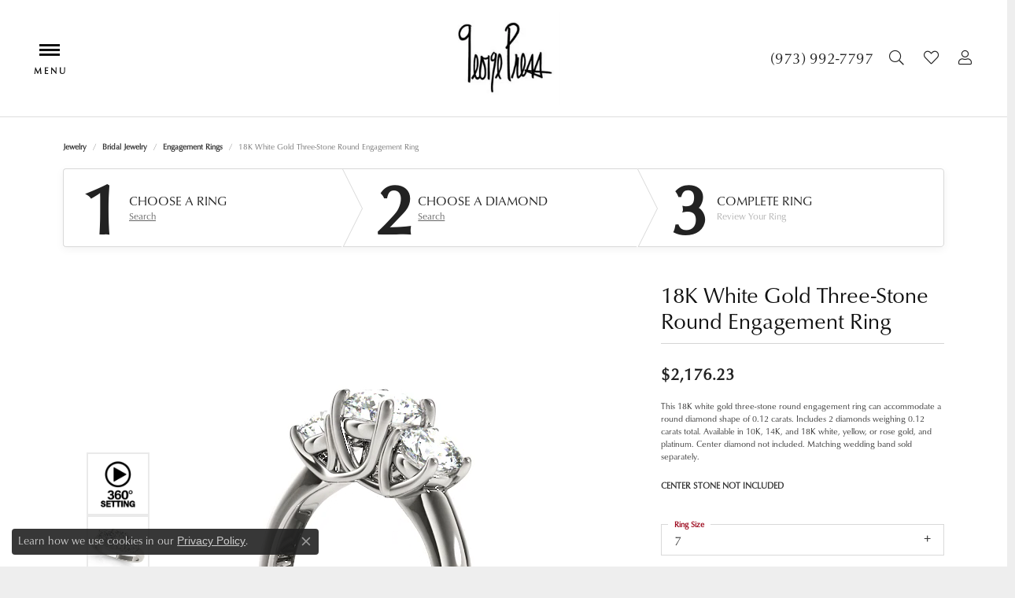

--- FILE ---
content_type: text/css;charset=UTF-8
request_url: https://www.georgepress.com/css/local.php?settingsSrc=georgepressV6&t=30475
body_size: 1675
content:
		
/*!
 * Olympus 1.0
 * Client: ---
 * Copyright 2008-2018 Punchmark
 */

@media(max-width: 414px) {
  section#home-slider .slick-slider .slick-slide .slide-background {
    background-size: contain !important;
    background-position: top center !important;
  }
  #slick-slider .slick-slide {
    height: auto !important;
    overflow: hidden;
  }
}


header .content-toolbar .phone {
  width: 100%;
  margin-bottom: 5px;
}
header .content-toolbar > .content-toolbar-inner > ul {
  max-height: auto !important;
  height: auto !important;
  display: flex;
  justify-content: center;
}
header .content-toolbar > .content-toolbar-inner > ul > li+li {
  margin-left: 10px;
}


.alert-global a, .alert-global .alert-link {
  white-space: normal;
}

/* - HEADER - */
a#logo,
header .main-content-col.nav-inline a#logo {
	border: none !important;
	padding: 0;
}
header .main-content-col.nav-inline {
	display: flex !important;
}
header {
  padding: 15px 0px; 
  border-bottom: 1px solid #dddddd;
}
header .main-content {
  padding: 0;
}
header .content-toolbar.inline-right .content-toolbar-inner {
	justify-content: flex-end !important;
	padding-right: 20px;
}
header .content-toolbar.inline-right > .content-toolbar-inner > ul > li > a i {
	margin-right: 5px;
}
header .content-toolbar.inline-right > .content-toolbar-inner > ul > li > a:not(.btn) {
	font-size: 1rem;
}
@media(min-width: 767px) {
	header .content-toolbar.inline-right .content-toolbar-inner {
		padding-right: 40px;
	}
	header .content-toolbar.inline-right > .content-toolbar-inner > ul > li > a:not(.btn) {
		font-size: 1.2rem;
	}
}

/* - NAV - */
nav.navbar {
	justify-content: flex-start !important;
}
nav.navbar #main-navigation {
  z-index: 4000;
  box-shadow: 0 0 20px 1px rgba(0,0,0,0);
  transition: transform 300ms ease-out 100ms, box-shadow 300ms ease-out 100ms;
  background: #252525;
}
nav.navbar .navbar-nav > .nav-item {
  height: auto;
}
nav.navbar .navbar-toggler {
  z-index: 4001;
  padding-top: 0px !important;
}
nav.navbar .navbar-toggler::after {
  content: "MENU";
  position: absolute;
  bottom: -5px;
  left: 0;
  right: 0;
  width: 100%;
  font-size: 11px;
  font-weight: 600;
  letter-spacing: 0.2rem;
  margin-left: 0.1rem;
  color: #111111 !important;
}
nav.navbar .navbar-toggler.collapsed::after {
  color: #9D0A1E !important;
}

/* - NAV - Slide Left Support - */
nav.navbar .navbar-toggler {
  position: absolute;
  left: 40px;
  padding-left: 10px;
  padding-right: 10px;
  transition: all 0.5s ease-in-out;
}
nav.navbar .navbar-toggler:focus,
nav.navbar .navbar-toggler:active {
	outline: none !important;
	border: none !important;
	box-shadow: none !important;
}
body.nav-left-open nav.navbar .navbar-toggler.collapsed {
  left: 125px;
  position: absolute;
  z-index: 10000;
  transition: all 0.5s ease-in-out;
}
nav.navbar #main-navigation.open {
  box-shadow: 0 0 20px 1px rgba(0,0,0,0.075);
}
nav .form-control {
  color: black !important;
}
nav .login .form-control {
  color: white !important;
}

/* - NAV - Dropdown Restyling - */
nav.navbar .navbar-collapse {
  padding-top: 150px !important;
}
body.sitemanager-menu-open nav.navbar #main-navigation,
body.sitemanager-menu-closed nav.navbar #main-navigation {
  padding-top: 82px !important;
}
nav.navbar .navbar-collapse:before {
  content: "";
  position: absolute;
  top: 0;
  left: 0;
  width: 100%;
  height: 150px;
  display: block;
  background: white;
  z-index: 9999;
}
body.sitemanager-menu-open nav.navbar .navbar-collapse:before,
body.sitemanager-menu-closed nav.navbar .navbar-collapse:before {
  top: 63px;
}
nav.navbar .navbar-nav,
nav.navbar #main-navigation.open {
  z-index: unset;
  background: white;
}
nav.navbar #main-navigation > .container-fluid {
  background: white;
  display: flex;
  justify-content: center !important;
  flex-direction: column;
  height: 100%;
  max-height: 100% !important;
}
nav.navbar #main-navigation.open > .container-fluid {
  z-index: 10001;
}
nav.navbar .navbar-nav .nav-item {
  width: 100%;
}
nav.navbar .nav-item .nav-link {
  font-size: 20px;
  letter-spacing: -.025em;
  padding-top: 15px;
  padding-bottom: 15px;
  background: none !important;
}
nav.navbar .nav-item .nav-link:hover {
	background: #9D0A1E !important;
	color: white !important;
}
nav.navbar .dropdown .dropdown-menu {
  position: static !important;
  border-radius: 0;
}
nav.navbar .navbar-nav .dropdown-menu .dropdown-item,
nav.navbar .navbar-nav .dropdown-menu .dropdown-item .dropdown-submenu .dropdown-item {
  text-align: center;
  font-size: 0.9rem;
  letter-spacing: 0.05rem;
}
nav.navbar .nav-item.dropdown > .dropdown-menu,
nav.navbar .nav-item.dropdown:hover > .dropdown-menu {
  max-height: 0px !important;
  opacity: 0 !important;
  box-shadow: none !important;
  padding: 0 10px !important;
  border: 0px solid transparent !important;
}
nav.navbar .nav-item.dropdown.show > .dropdown-menu,
nav.navbar .nav-item.dropdown.show > .dropdown-menu .dropdown-submenu,
nav.navbar .nav-item.dropdown > .dropdown-menu.show,
nav.navbar .nav-item.dropdown > .dropdown-menu .dropdown-submenu.show {
  max-height: 500px !important;
  opacity: 1 !important;
  box-shadow: none !important;
}
nav.navbar .nav-item .nav-link.always-a-burger + .dropdown-menu {
  z-index: unset !important;
}
@media(min-width:768px){
	nav.navbar .navbar-nav {
	  padding-left: 10px;
	  padding-right: 10px;  
	}
	body.nav-left-open nav.navbar .navbar-toggler:not(.collapsed) {
	  left: 120px;
	}
}

/* - HOME FEATURED NEWS - */
.featured-brand .text-block {
  height: 100%;
  display: -ms-flexbox;
  display: flex;
  -ms-flex-align: center;
  align-items: center;
}

.featured-brand .text-block * {
  text-align: center !important;
}

@media(min-width:768px){
	.featured-brand .text-block * {
	  text-align: left !important;
	}
}

/* - HOME WIDGETS - ERD - */
body#home .ringsettings-icons div a i {
  font-size: 80px;
  line-height: 40px;
}

/* - SCROLLING ADS - */
.scrolling-ads,
.scrolling-ads .container-fluid { 
  padding-left: 0;
  padding-right: 0;
}

/* - FOOTER - */
footer p.copyrights,
footer p.copyrights * {
  text-align: center;
}

/* - SOCIAL ICONS - */
.social-networks a {
  font-size: 20px;
  color: #111111;
}

.social-networks a + a {
  margin-left: 10px;
}

.form-control {
  background: white;
}
.selectpicker-container {
  width: 100%;
}
.selectpicker-bg {
  padding: 0 1rem;
}
.selectpicker {
  background: white;
}
select.form-control:not([size]):not([multiple]) {
  height: auto;
}
footer {
  background: url( https://jewelry-static-files.s3.amazonaws.com/static/georgepressv6/images/footerBgImage.jpg ) center center no-repeat;
}

@media(min-width: 786px) {
  header .content-toolbar .phone {
    width: auto;
    margin: 0;
  }
  header .content-toolbar > .content-toolbar-inner > ul > li+li {
    margin-left: 20px;
  }
}